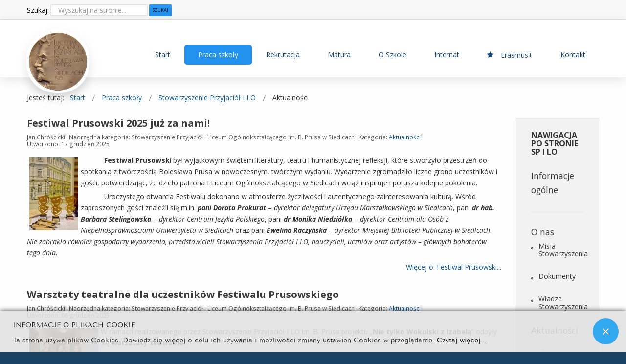

--- FILE ---
content_type: text/html; charset=utf-8
request_url: http://prus.siedlce.pl/index.php/pracaszkoly/stowarzyszenie-przyjaciol-i-lo/aktualnosci
body_size: 12361
content:
<!DOCTYPE html>
<html xmlns="http://www.w3.org/1999/xhtml" xml:lang="pl-pl" lang="pl-pl" dir="ltr">
<head>
	<meta http-equiv="content-type" content="text/html; charset=utf-8">
		
<meta http-equiv="X-UA-Compatible" content="IE=edge">
<meta name="viewport" content="width=device-width, initial-scale=1.0">
<base href="http://prus.siedlce.pl/index.php/pracaszkoly/stowarzyszenie-przyjaciol-i-lo/aktualnosci">
	<meta name="generator" content="Joomla! - Open Source Content Management">
	<title>Aktualności</title>
	<link href="/index.php/pracaszkoly/stowarzyszenie-przyjaciol-i-lo/aktualnosci?format=feed&amp;type=rss" rel="alternate" type="application/rss+xml" title="RSS 2.0">
	<link href="/index.php/pracaszkoly/stowarzyszenie-przyjaciol-i-lo/aktualnosci?format=feed&amp;type=atom" rel="alternate" type="application/atom+xml" title="Atom 1.0">
	<link href="http://prus.siedlce.pl/index.php/component/search/?Itemid=1183&amp;format=opensearch" rel="search" title="Szukaj w Prusie" type="application/opensearchdescription+xml">
	<link href="/plugins/system/rokbox/assets/styles/rokbox.css" rel="stylesheet" type="text/css">
	<link href="/templates/niebieski-zmodyfikowany/css/bootstrap.19.css" rel="stylesheet" type="text/css">
	<link href="/templates/niebieski-zmodyfikowany/css/bootstrap_responsive.19.css" rel="stylesheet" type="text/css">
	<link href="/templates/niebieski-zmodyfikowany/css/template.19.css" rel="stylesheet" type="text/css">
	<link href="/templates/niebieski-zmodyfikowany/css/template_responsive.19.css" rel="stylesheet" type="text/css">
	<link href="//fonts.googleapis.com/css?family=Open+Sans:400,300,300italic,400italic,600,600italic,700,700italic,800,800italic&amp;subset=latin,latin-ext" rel="stylesheet" type="text/css">
	<link href="/media/mod_infociacho/css/style4.css" rel="stylesheet" type="text/css">
	<link href="//maxcdn.bootstrapcdn.com/font-awesome/4.3.0/css/font-awesome.min.css" rel="stylesheet" type="text/css">
	<link href="/modules/mod_djmegamenu/assets/css/animations.css" rel="stylesheet" type="text/css">
	<link href="/modules/mod_djmegamenu/assets/css/offcanvas.css" rel="stylesheet" type="text/css">
	<link href="/modules/mod_djmegamenu/mobilethemes/dark/djmobilemenu.css" rel="stylesheet" type="text/css">
	<link href="/templates/niebieski-zmodyfikowany/css/djmegamenu.19.css" rel="stylesheet" type="text/css">
	<link href="/templates/niebieski-zmodyfikowany/css/custom.19.css" rel="stylesheet" type="text/css">
	<style type="text/css">
/* Multithumb 3.7.2 */
.multithumb {
  margin: 15px; 
  margin-right: 15px;
  float: center;
  opacity: 1;
  transition: .3s;
}

.multithumb:hover {
  opacity: 0.7;
}

.multithumb_blog {    margin: 5px;    float: left; }
 .mtGallery {     margin: 5px;     align: center;     float: none;  }
 .mtCapStyle figcaption {     caption-side: bottom;    font-weight: bold;    color: black;      background-color: #ddd;    text-align:center; }		.dj-hideitem, li.item-1161, li.item-1160 { display: none !important; }

		#dj-megamenu87mobile { display: none; }
		@media (max-width: 979px) {
			#dj-megamenu87, #dj-megamenu87sticky, #dj-megamenu87placeholder { display: none; }
			#dj-megamenu87mobile { display: block; }
		}
	div.mod_search164 input[type="search"]{ width:auto; }
	</style>
	<script type="application/json" class="joomla-script-options new">{"csrf.token":"86d195fec8290f21063908e48019c189","system.paths":{"root":"","base":""}}</script>
	<script src="/media/jui/js/jquery.min.js?9356a1ece84ce968af615c56cf1c2bad" type="text/javascript"></script>
	<script src="/media/jui/js/jquery-noconflict.js?9356a1ece84ce968af615c56cf1c2bad" type="text/javascript"></script>
	<script src="/media/jui/js/jquery-migrate.min.js?9356a1ece84ce968af615c56cf1c2bad" type="text/javascript"></script>
	<script src="/media/system/js/caption.js?9356a1ece84ce968af615c56cf1c2bad" type="text/javascript"></script>
	<script src="/media/system/js/mootools-core.js?9356a1ece84ce968af615c56cf1c2bad" type="text/javascript"></script>
	<script src="/media/system/js/core.js?9356a1ece84ce968af615c56cf1c2bad" type="text/javascript"></script>
	<script src="/media/system/js/mootools-more.js?9356a1ece84ce968af615c56cf1c2bad" type="text/javascript"></script>
	<script src="/plugins/system/rokbox/assets/js/rokbox.js" type="text/javascript"></script>
	<script src="/media/jui/js/bootstrap.min.js?9356a1ece84ce968af615c56cf1c2bad" type="text/javascript"></script>
	<script src="/media/jui/js/jquery.ui.core.min.js?9356a1ece84ce968af615c56cf1c2bad" type="text/javascript"></script>
	<script src="/media/jui/js/jquery.ui.sortable.min.js?9356a1ece84ce968af615c56cf1c2bad" type="text/javascript"></script>
	<script src="/plugins/system/ef4_jmframework/includes/assets/template/js/layout.js" type="text/javascript"></script>
	<script src="/templates/niebieski-zmodyfikowany/js/stickybar.js" type="text/javascript"></script>
	<script src="/templates/niebieski-zmodyfikowany/js/jquery.countTo.js" type="text/javascript"></script>
	<script src="/templates/niebieski-zmodyfikowany/js/scripts.js" type="text/javascript"></script>
	<script src="/modules/mod_djmegamenu/assets/js/jquery.djmegamenu.js" type="text/javascript" defer></script>
	<script src="/modules/mod_djmegamenu/assets/js/jquery.djmobilemenu.js" type="text/javascript" defer></script>
	<script src="/media/system/js/html5fallback.js?9356a1ece84ce968af615c56cf1c2bad" type="text/javascript"></script>
	<script type="text/javascript">
jQuery(window).on('load',  function() {
				new JCaption('img.caption');
			});if (typeof RokBoxSettings == 'undefined') RokBoxSettings = {pc: '100'};jQuery(function($){ $(".hasTooltip").tooltip({"html": true,"container": "body"}); });
              function info_cookie(){
                 var exdays = 30;
                 var exdate=new Date();
                 exdate.setDate(exdate.getDate() + exdays);
                 document.cookie = 'info_cookie=1;expires='+exdate.toUTCString();
                 document.getElementById('panel_cookie_dol_prawa').style.display='none';             
              }
              window.addEvent('load', function(){
                var cookies = document.cookie.split(';');
                if(!cookies.length)
                  document.getElementById('panel_cookie_dol_prawa').style.display='none'; 
               });
         
	(function(){
		var cb = function() {
			var add = function(css) {
				var l = document.createElement('link'); l.rel = 'stylesheet';
				l.href = css;
				var h = document.getElementsByTagName('head')[0]; h.appendChild(l);
			}
			add('/media/djextensions/css/animate.min.css');
			add('/media/djextensions/css/animate.ext.css');
		};
		var raf = requestAnimationFrame || mozRequestAnimationFrame || webkitRequestAnimationFrame || msRequestAnimationFrame;
		if (raf) raf(cb);
		else window.addEventListener('load', cb);
	})();
	</script>

<link href="http://prus.siedlce.pl/images/logo/logo_prus.png" rel="Shortcut Icon">
</head>
<body class="  sticky-bar topbar1 topbar2  ">
  <div id="jm-allpage">
  	  		  		  			  		  			<header id="jm-bar" class="" role="banner">
		<div id="jm-top-bar">
		<div id="jm-top-bar-in" class="container-fluid">
						<div id="jm-top-bar1" class="pull-left ">
				    <div class="jm-module-raw  skip-ms">
        <ul class="nav menu">
<li class="item-722"><a href="#jm-top-menu">Przejdź do menu</a></li>
<li class="item-723"><a href="#jm-main">Przejdź do artykułu</a></li>
<li class="item-725"><a href="#jm-footer-mod">Przejdź do kontaktu</a></li>
<li class="item-724"><a href="#jm-sitemap">Przejdź do mapy strony</a></li>
</ul>
    </div>

			</div>
									<div id="jm-top-bar2" class="pull-right ">
								    <div class="jm-module-raw  hidden-phone hidden-tablet">
        <div class="search hidden-phone hidden-tablet mod_search164">
	<form action="/index.php/pracaszkoly/stowarzyszenie-przyjaciol-i-lo/aktualnosci" method="post" class="form-inline">
		<label for="mod-search-searchword164" class="element-invisible">Szukaj: </label> <input name="searchword" id="mod-search-searchword164" maxlength="200" class="inputbox search-query input-medium" type="search" size="22" placeholder="Wyszukaj na stronie..."> <button class="button btn btn-primary" onclick="this.form.searchword.focus();">Szukaj</button>		<input type="hidden" name="task" value="search">
		<input type="hidden" name="option" value="com_search">
		<input type="hidden" name="Itemid" value="707">
	</form>
</div>
    </div>

			</div>
					</div>
	</div>
			<div id="jm-logo-nav">
		<div id="jm-logo-nav-in" class="container-fluid">
						<div id="jm-logo-sitedesc" class="pull-left">
								<div id="jm-logo">
					<a href="http://prus.siedlce.pl/">
												<img src="http://prus.siedlce.pl/images/logo/logo_prus.png" alt="I Liceum Ogólnokształcące im. Bolesława Prusa w Siedlcach">
											</a>
				</div>
											</div>
									<nav id="jm-top-menu" class="pull-right " role="navigation">
				    <div class="jm-module-raw ">
        <ul id="dj-megamenu87" class="dj-megamenu dj-megamenu-override " data-options='{"wrap":null,"animIn":"fadeInUp","animOut":"zoomOut","animSpeed":"normal","delay":500,"event":"mouseenter","fixed":"0","offset":"0","theme":"override","direction":"ltr"}' data-trigger="979">
<li class="dj-up itemid107 first parent">
<a class="dj-up_a  " href="/index.php"><span class="dj-drop">Start</span></a><div class="dj-subwrap open-right single_column subcols1"><div class="dj-subwrap-in" style="width:292px;">
<div class="dj-subcol" style="width:292px"><ul class="dj-submenu">
<li class="itemid1079 first"><a href="/index.php/start/aktualnosci10"><em class="fa fa-book"></em><span class="image-title">Aktualności</span></a></li>
<li class="itemid1099"><a href="http://lo1siedlce.bip.e-zeto.eu/" target="_blank"><em class="fa fa-bank"></em><span class="image-title">BIP</span></a></li>
<li class="itemid773"><a href="/index.php/start/kontakty"><em class="fa fa-phone"></em><span class="image-title">Kontakty</span></a></li>
</ul></div>
<div style="clear:both;height:0"></div>
</div></div>
</li>
<li class="dj-up itemid1090 active parent">
<a class="dj-up_a active " href="/index.php/pracaszkoly"><span class="dj-drop">Praca szkoły</span></a><div class="dj-subwrap open-right multiple_cols subcols2"><div class="dj-subwrap-in" style="width:584px;">
<div class="dj-subcol" style="width:292px"><ul class="dj-submenu">
<li class="itemid1191 first"><a href="https://portal.librus.pl/szkola/synergia/loguj"><em class="fa fa-clock-o"></em><span class="image-title">E-dziennik</span></a></li>
<li class="itemid1168"><a href="/index.php/pracaszkoly/gazetka-szkolna"><em class="icon-book"></em><span class="image-title">Gazetka szkolna</span></a></li>
<li class="itemid1116"><a href="/index.php/pracaszkoly/biblioteka-szkolna"><em class="fa fa-book"></em><span class="image-title">Biblioteka szkolna</span></a></li>
</ul></div>
<div class="dj-subcol" style="width:292px"><ul class="dj-submenu">
<li class="itemid1094 first"><a href="http://planetarium.siedlce.pl/" target="_blank"><em class="fa fa-star"></em><span class="image-title">Planetarium</span></a></li>
<li class="itemid1092"><a href="/index.php/pracaszkoly/zasoby"><em class="fa fa-file-text"></em><span class="image-title">Zasoby</span></a></li>
<li class="itemid1161"><a href="/index.php/pracaszkoly/dokumenty"><em class="fa fa-download"></em><span class="image-title">Dokumenty</span></a></li>
<li class="itemid1160"><a href="/index.php/pracaszkoly/kalendarz-szkolny"><em class="fa fa-calendar"></em><span class="image-title">Kalendarz szkolny</span></a></li>
<li class="itemid1182 active"><a class="active " href="/index.php/pracaszkoly/stowarzyszenie-przyjaciol-i-lo"><em class="fa fa-graduation-cap"></em><span class="image-title">Stowarzyszenie Przyjaciół I LO</span></a></li>
</ul></div>
<div style="clear:both;height:0"></div>
</div></div>
</li>
<li class="dj-up itemid1068"><a class="dj-up_a  " href="/index.php/rekrutacja"><span>Rekrutacja</span></a></li>
<li class="dj-up itemid1070"><a class="dj-up_a  " href="/index.php/matura"><span>Matura</span></a></li>
<li class="dj-up itemid576 parent">
<a class="dj-up_a  " href="/index.php/o-szkole"><span class="dj-drop">O Szkole</span></a><div class="dj-subwrap open-right multiple_cols subcols2"><div class="dj-subwrap-in" style="width:584px;">
<div class="dj-subcol" style="width:292px"><ul class="dj-submenu"><li class="itemid577 first parent">
<a class="dj-more " href="/index.php/o-szkole/wartosci"><em class="fa fa-shield"></em><span class="image-title">Wartości</span></a><ul class="dj-subtree">
<li class="itemid578 first"><a href="/index.php/o-szkole/wartosci/sztandar-szkoly">Sztandar szkoły</a></li>
<li class="itemid1061"><a href="/index.php/o-szkole/wartosci/aleksander">Aleksander</a></li>
</ul>
</li></ul></div>
<div class="dj-subcol" style="width:292px"><ul class="dj-submenu"><li class="itemid1102 first parent">
<a class="dj-more " href="/index.php/o-szkole/organy-oraz-kadra-szkoly"><em class="fa fa-graduation-cap"></em><span class="image-title">Organy oraz kadra szkoły</span></a><ul class="dj-subtree">
<li class="itemid1104 first"><a href="/index.php/o-szkole/organy-oraz-kadra-szkoly/dyrekcja-szkoly">Dyrekcja Szkoły</a></li>
<li class="itemid1105"><a href="/index.php/o-szkole/organy-oraz-kadra-szkoly/rada-pedagogiczna">Rada pedagogiczna</a></li>
<li class="itemid1106"><a href="/index.php/o-szkole/organy-oraz-kadra-szkoly/samorzad-ucznowski">Samorząd uczniowski</a></li>
<li class="itemid1107"><a href="/index.php/o-szkole/organy-oraz-kadra-szkoly/rada-rodzicow">Rada rodziców</a></li>
<li class="itemid1115"><a href="/index.php/o-szkole/organy-oraz-kadra-szkoly/pedagog-i-psycholog">Pedagog i psycholog</a></li>
<li class="itemid1170"><a href="/index.php/o-szkole/organy-oraz-kadra-szkoly/rzecznik-praw-ucznia">Rzecznik praw ucznia</a></li>
</ul>
</li></ul></div>
<div style="clear:both;height:0"></div>
</div></div>
</li>
<li class="dj-up itemid1056 parent">
<a class="dj-up_a  " href="/index.php/internat"><span class="dj-drop">Internat</span></a><div class="dj-subwrap open-right multiple_cols subcols3"><div class="dj-subwrap-in" style="width:876px;">
<div class="dj-subcol" style="width:292px"><ul class="dj-submenu"><li class="itemid1125 first parent">
<a class="dj-more " href="/index.php/internat/o-nas"><em class="icon-info-sign"></em><span class="image-title">O nas</span></a><ul class="dj-subtree">
<li class="itemid1126 first"><a href="/index.php/internat/o-nas/historia">Historia</a></li>
<li class="itemid1127"><a href="/index.php/internat/o-nas/kadra">Kadra</a></li>
<li class="itemid1128"><a href="/index.php/internat/o-nas/kola-zainteresowan">Koła zainteresowań</a></li>
<li class="itemid1129"><a href="/index.php/internat/o-nas/regulamin">Regulamin</a></li>
<li class="itemid1130"><a href="/index.php/internat/o-nas/mki">MRI</a></li>
<li class="itemid1131"><a href="/index.php/internat/o-nas/rada-rodzicow">Rada Rodziców</a></li>
<li class="itemid1132"><a href="/index.php/internat/o-nas/kontakt">Kontakt</a></li>
</ul>
</li></ul></div>
<div class="dj-subcol" style="width:292px"><ul class="dj-submenu"><li class="itemid1133 first parent">
<a class="dj-more " href="/index.php/internat/oferta"><em class="icon-list-alt"></em><span class="image-title">Oferta</span></a><ul class="dj-subtree">
<li class="itemid1134 first"><a href="/index.php/internat/oferta/dla-kandydatow">Dla kandydatów</a></li>
<li class="itemid1135"><a href="/index.php/internat/oferta/druki-do-pobrania">Druki do pobrania</a></li>
<li class="itemid1136"><a href="/index.php/internat/oferta/oplaty">Opłaty</a></li>
</ul>
</li></ul></div>
<div class="dj-subcol" style="width:292px"><ul class="dj-submenu"><li class="itemid1137 first parent">
<a class="dj-more " href="/index.php/internat/zzycia-internatu"><em class="icon-globe"></em><span class="image-title">Z życia Internatu</span></a><ul class="dj-subtree"><li class="itemid1140 first"><a href="/index.php/internat/zzycia-internatu/wydarzenia">Wydarzenia</a></li></ul>
</li></ul></div>
<div style="clear:both;height:0"></div>
</div></div>
</li>
<li class="dj-up itemid1192"><a class="dj-up_a  " href="https://www.facebook.com/profile.php?id=61576673785292" target="_blank"><span><em class="fa fa-star"></em><span class="image-title">Erasmus+</span></span></a></li>
<li class="dj-up itemid1120"><a class="dj-up_a  " href="http://prus.siedlce.pl/index.php/start/kontakty" target="_blank"><span>Kontakt</span></a></li>
</ul>



	<div id="dj-megamenu87mobile" class="dj-megamenu-offcanvas dj-megamenu-offcanvas-dark ">
		<span class="dj-mobile-open-btn"><em class="fa fa-bars"></em></span>
		
		<aside class="dj-offcanvas dj-offcanvas-dark " data-effect="3">
			<div class="dj-offcanvas-top">
				<span class="dj-offcanvas-close-btn"><em class="fa fa-close"></em></span>
			</div>
						
						
			<div class="dj-offcanvas-content">			
				<ul class="dj-mobile-nav dj-mobile-dark ">
<li class="dj-mobileitem itemid-107 deeper parent">
<a href="/index.php">Start</a><ul class="dj-mobile-nav-child">
<li class="dj-mobileitem itemid-1079"><a href="/index.php/start/aktualnosci10"><em class="fa fa-book"></em><span class="image-title">Aktualności</span></a></li>
<li class="dj-mobileitem itemid-1099"><a href="http://lo1siedlce.bip.e-zeto.eu/" target="_blank"><em class="fa fa-bank"></em><span class="image-title">BIP</span></a></li>
<li class="dj-mobileitem itemid-773"><a href="/index.php/start/kontakty"><em class="fa fa-phone"></em><span class="image-title">Kontakty</span></a></li>
</ul>
</li>
<li class="dj-mobileitem itemid-1090 active deeper parent">
<a href="/index.php/pracaszkoly">Praca szkoły</a><ul class="dj-mobile-nav-child">
<li class="dj-mobileitem itemid-1191"><a href="https://portal.librus.pl/szkola/synergia/loguj"><em class="fa fa-clock-o"></em><span class="image-title">E-dziennik</span></a></li>
<li class="dj-mobileitem itemid-1168"><a href="/index.php/pracaszkoly/gazetka-szkolna"><em class="icon-book"></em><span class="image-title">Gazetka szkolna</span></a></li>
<li class="dj-mobileitem itemid-1116"><a href="/index.php/pracaszkoly/biblioteka-szkolna"><em class="fa fa-book"></em><span class="image-title">Biblioteka szkolna</span></a></li>
<li class="dj-mobileitem itemid-1094"><a href="http://planetarium.siedlce.pl/" target="_blank"><em class="fa fa-star"></em><span class="image-title">Planetarium</span></a></li>
<li class="dj-mobileitem itemid-1092"><a href="/index.php/pracaszkoly/zasoby"><em class="fa fa-file-text"></em><span class="image-title">Zasoby</span></a></li>
<li class="dj-mobileitem itemid-1161 dj-hideitem"><a href="/index.php/pracaszkoly/dokumenty"><em class="fa fa-download"></em><span class="image-title">Dokumenty</span></a></li>
<li class="dj-mobileitem itemid-1160 dj-hideitem"><a href="/index.php/pracaszkoly/kalendarz-szkolny"><em class="fa fa-calendar"></em><span class="image-title">Kalendarz szkolny</span></a></li>
<li class="dj-mobileitem itemid-1182 active"><a href="/index.php/pracaszkoly/stowarzyszenie-przyjaciol-i-lo"><em class="fa fa-graduation-cap"></em><span class="image-title">Stowarzyszenie Przyjaciół I LO</span></a></li>
</ul>
</li>
<li class="dj-mobileitem itemid-1068"><a href="/index.php/rekrutacja">Rekrutacja</a></li>
<li class="dj-mobileitem itemid-1070"><a href="/index.php/matura">Matura</a></li>
<li class="dj-mobileitem itemid-576 deeper parent">
<a href="/index.php/o-szkole">O Szkole</a><ul class="dj-mobile-nav-child">
<li class="dj-mobileitem itemid-577 deeper parent">
<a href="/index.php/o-szkole/wartosci"><em class="fa fa-shield"></em><span class="image-title">Wartości</span></a><ul class="dj-mobile-nav-child">
<li class="dj-mobileitem itemid-578"><a href="/index.php/o-szkole/wartosci/sztandar-szkoly">Sztandar szkoły</a></li>
<li class="dj-mobileitem itemid-1061"><a href="/index.php/o-szkole/wartosci/aleksander">Aleksander</a></li>
</ul>
</li>
<li class="dj-mobileitem itemid-1102 deeper parent">
<a href="/index.php/o-szkole/organy-oraz-kadra-szkoly"><em class="fa fa-graduation-cap"></em><span class="image-title">Organy oraz kadra szkoły</span></a><ul class="dj-mobile-nav-child">
<li class="dj-mobileitem itemid-1104"><a href="/index.php/o-szkole/organy-oraz-kadra-szkoly/dyrekcja-szkoly">Dyrekcja Szkoły</a></li>
<li class="dj-mobileitem itemid-1105"><a href="/index.php/o-szkole/organy-oraz-kadra-szkoly/rada-pedagogiczna">Rada pedagogiczna</a></li>
<li class="dj-mobileitem itemid-1106"><a href="/index.php/o-szkole/organy-oraz-kadra-szkoly/samorzad-ucznowski">Samorząd uczniowski</a></li>
<li class="dj-mobileitem itemid-1107"><a href="/index.php/o-szkole/organy-oraz-kadra-szkoly/rada-rodzicow">Rada rodziców</a></li>
<li class="dj-mobileitem itemid-1115"><a href="/index.php/o-szkole/organy-oraz-kadra-szkoly/pedagog-i-psycholog">Pedagog i psycholog</a></li>
<li class="dj-mobileitem itemid-1170"><a href="/index.php/o-szkole/organy-oraz-kadra-szkoly/rzecznik-praw-ucznia">Rzecznik praw ucznia</a></li>
</ul>
</li>
</ul>
</li>
<li class="dj-mobileitem itemid-1056 deeper parent">
<a href="/index.php/internat">Internat</a><ul class="dj-mobile-nav-child">
<li class="dj-mobileitem itemid-1125 deeper parent">
<a href="/index.php/internat/o-nas"><em class="icon-info-sign"></em><span class="image-title">O nas</span></a><ul class="dj-mobile-nav-child">
<li class="dj-mobileitem itemid-1126"><a href="/index.php/internat/o-nas/historia">Historia</a></li>
<li class="dj-mobileitem itemid-1127"><a href="/index.php/internat/o-nas/kadra">Kadra</a></li>
<li class="dj-mobileitem itemid-1128"><a href="/index.php/internat/o-nas/kola-zainteresowan">Koła zainteresowań</a></li>
<li class="dj-mobileitem itemid-1129"><a href="/index.php/internat/o-nas/regulamin">Regulamin</a></li>
<li class="dj-mobileitem itemid-1130"><a href="/index.php/internat/o-nas/mki">MRI</a></li>
<li class="dj-mobileitem itemid-1131"><a href="/index.php/internat/o-nas/rada-rodzicow">Rada Rodziców</a></li>
<li class="dj-mobileitem itemid-1132"><a href="/index.php/internat/o-nas/kontakt">Kontakt</a></li>
</ul>
</li>
<li class="dj-mobileitem itemid-1133 deeper parent">
<a href="/index.php/internat/oferta"><em class="icon-list-alt"></em><span class="image-title">Oferta</span></a><ul class="dj-mobile-nav-child">
<li class="dj-mobileitem itemid-1134"><a href="/index.php/internat/oferta/dla-kandydatow">Dla kandydatów</a></li>
<li class="dj-mobileitem itemid-1135"><a href="/index.php/internat/oferta/druki-do-pobrania">Druki do pobrania</a></li>
<li class="dj-mobileitem itemid-1136"><a href="/index.php/internat/oferta/oplaty">Opłaty</a></li>
</ul>
</li>
<li class="dj-mobileitem itemid-1137 deeper parent">
<a href="/index.php/internat/zzycia-internatu"><em class="icon-globe"></em><span class="image-title">Z życia Internatu</span></a><ul class="dj-mobile-nav-child"><li class="dj-mobileitem itemid-1140"><a href="/index.php/internat/zzycia-internatu/wydarzenia">Wydarzenia</a></li></ul>
</li>
</ul>
</li>
<li class="dj-mobileitem itemid-1192"><a href="https://www.facebook.com/profile.php?id=61576673785292" target="_blank"><em class="fa fa-star"></em><span class="image-title">Erasmus+</span></a></li>
<li class="dj-mobileitem itemid-1120"><a href="http://prus.siedlce.pl/index.php/start/kontakty" target="_blank">Kontakt</a></li>
</ul>
			</div>
			
					</aside>
	</div>

    </div>

			</nav>
					</div>
	</div>
	</header>
  		  			  		  			  		  			  		  			  		  			  		  			<div id="jm-main">
	<div class="container-fluid">
				<div class="row-fluid">
			<div id="jm-breadcrumbs" class="span12 ">
					<div class="jm-module ">
		<div class="jm-module-in">
					    <div class="jm-module-content clearfix notitle">
		    	
<ul itemscope itemtype="https://schema.org/BreadcrumbList" class="breadcrumb">
			<li>
			Jesteś tutaj:  
		</li>
	
				<li itemprop="itemListElement" itemscope itemtype="https://schema.org/ListItem">
									<a itemprop="item" href="/index.php" class="pathway"><span itemprop="name">Start</span></a>
				
									<span class="divider">
						<img src="/templates/niebieski-zmodyfikowany/images/system/arrow.png" alt="">					</span>
								<meta itemprop="position" content="1">
			</li>
					<li itemprop="itemListElement" itemscope itemtype="https://schema.org/ListItem">
									<a itemprop="item" href="/index.php/pracaszkoly" class="pathway"><span itemprop="name">Praca szkoły</span></a>
				
									<span class="divider">
						<img src="/templates/niebieski-zmodyfikowany/images/system/arrow.png" alt="">					</span>
								<meta itemprop="position" content="2">
			</li>
					<li itemprop="itemListElement" itemscope itemtype="https://schema.org/ListItem">
									<a itemprop="item" href="/index.php/pracaszkoly/stowarzyszenie-przyjaciol-i-lo" class="pathway"><span itemprop="name">Stowarzyszenie Przyjaciół I LO</span></a>
				
									<span class="divider">
						<img src="/templates/niebieski-zmodyfikowany/images/system/arrow.png" alt="">					</span>
								<meta itemprop="position" content="3">
			</li>
					<li itemprop="itemListElement" itemscope itemtype="https://schema.org/ListItem" class="active">
				<span itemprop="name">
					Aktualności				</span>
				<meta itemprop="position" content="4">
			</li>
		</ul>
	      
		    </div>
		</div>
	</div>
	
			</div>
		</div>
				<div class="row-fluid">
			<div id="jm-content" class="span10" data-xtablet="span12" data-tablet="span12" data-mobile="span12">
												<main id="jm-maincontent" role="main">
					<div class="blog" itemscope itemtype="http://schema.org/Blog">
	
	
	
	
	
		
	
																	<div class="items-row cols-1 row-0 row-fluid clearfix">
						<div class="span12">
				<div class="item column-1" itemprop="blogPost" itemscope itemtype="http://schema.org/BlogPosting">
					

	<div class="page-header">
					<h2 itemprop="name">
									<a href="/index.php/pracaszkoly/stowarzyszenie-przyjaciol-i-lo/aktualnosci/2250-festiwal-prusowski-2025-juz-za-nami" itemprop="url">
						Festiwal Prusowski 2025 już za nami!					</a>
							</h2>
				
		
				
			</div>



  		<dl class="article-info muted">

		
			<dt class="article-info-term">
									Szczegóły							</dt>

							<dd class="createdby" itemprop="author" itemscope itemtype="https://schema.org/Person">
					<span itemprop="name">Jan Chróścicki</span>	</dd>
			
										<dd class="parent-category-name">
													Nadrzędna kategoria: <span itemprop="genre">Stowarzyszenie Przyjaciół I Liceum Ogólnokształcącego im. B. Prusa w Siedlcach</span>							</dd>			
										<dd class="category-name">
																		Kategoria: <a href="/index.php/pracaszkoly/stowarzyszenie-przyjaciol-i-lo/aktualnosci" itemprop="genre">Aktualności</a>							</dd>			
			
			
		
												<dd class="create">
					<span class="icon-calendar" aria-hidden="true"></span>
					<time datetime="2025-12-17T13:59:29+00:00" itemprop="dateCreated">
						Utworzono: 17 grudzień 2025					</time>
			</dd>			
			
						</dl>
	



<p><a href="/index.php/pracaszkoly/stowarzyszenie-przyjaciol-i-lo/aktualnosci/2250-festiwal-prusowski-2025-juz-za-nami" title="Więcej o: Festiwal Prusowski..."><img src="http://prus.siedlce.pl/images/multithumb_thumbs/b_200_150_16777215_00_images_STOWARZYSZENIE_PRZYJACIOL_ILO_Festiwal-Prusowski_2025-013.jpg" width="100" height="150" alt="Więcej o: Festiwal Prusowski..." class="multithumb_blog"></a></p>
<p>            <strong>Festiwal Prusowsk</strong>i był wyjątkowym świętem literatury, teatru i humanistycznej refleksji, które stworzyło przestrzeń do spotkania z twórczością Bolesława Prusa w nowoczesnym, twórczym wydaniu. Wydarzenie zgromadziło liczne grono uczestników i gości, potwierdzając, że dzieło patrona I Liceum Ogólnokształcącego w Siedlcach wciąż inspiruje i porusza kolejne pokolenia.</p>
<p>            Uroczystego otwarcia Festiwalu dokonano w atmosferze życzliwości i autentycznego zainteresowania kulturą. Wśród zaproszonych gości znaleźli się m.in. <em><strong>pani Dorota Prokurat</strong></em> –<em> dyrektor delegatury Urzędu Marszałkowskiego w Siedlcach</em>, pani <em><strong>dr hab. Barbara Stelingowska</strong></em> –<em> dyrektor Centrum Języka Polskiego</em>, pani <em><strong>dr Monika Niedziółka</strong></em> – <em>dyrektor Centrum dla Osób z Niepełnosprawnościami Uniwersytetu w Siedlcach</em> oraz pani <em><strong>Ewelina Raczyńska</strong></em> – <em>dyrektor Miejskiej Biblioteki Publicznej w Siedlcach</em>. <em>Nie zabrakło również gospodarzy wydarzenia, przedstawicieli Stowarzyszenia Przyjaciół I LO, nauczycieli, uczniów oraz artystów – głównych bohaterów tego dnia.</em></p>



	
<p class="readmore">
			<a class="btn" href="/index.php/pracaszkoly/stowarzyszenie-przyjaciol-i-lo/aktualnosci/2250-festiwal-prusowski-2025-juz-za-nami" itemprop="url" aria-label="Więcej o:  Festiwal Prusowski 2025 już za nami!">
			<span class="icon-chevron-right" aria-hidden="true"></span> 
			Więcej o: 			Festiwal Prusowski...		</a>
	</p>



				</div>
				<!-- end item -->
							</div>
<!-- end span -->
							</div>
<!-- end row -->
																			<div class="items-row cols-1 row-1 row-fluid clearfix">
						<div class="span12">
				<div class="item column-1" itemprop="blogPost" itemscope itemtype="http://schema.org/BlogPosting">
					

	<div class="page-header">
					<h2 itemprop="name">
									<a href="/index.php/pracaszkoly/stowarzyszenie-przyjaciol-i-lo/aktualnosci/2243-warsztaty-teatralne-dla-uczestnikow-festiwalu-prusowskiego" itemprop="url">
						Warsztaty teatralne dla uczestników Festiwalu Prusowskiego					</a>
							</h2>
				
		
				
			</div>



  		<dl class="article-info muted">

		
			<dt class="article-info-term">
									Szczegóły							</dt>

							<dd class="createdby" itemprop="author" itemscope itemtype="https://schema.org/Person">
					<span itemprop="name">Jan Chróścicki</span>	</dd>
			
										<dd class="parent-category-name">
													Nadrzędna kategoria: <span itemprop="genre">Stowarzyszenie Przyjaciół I Liceum Ogólnokształcącego im. B. Prusa w Siedlcach</span>							</dd>			
										<dd class="category-name">
																		Kategoria: <a href="/index.php/pracaszkoly/stowarzyszenie-przyjaciol-i-lo/aktualnosci" itemprop="genre">Aktualności</a>							</dd>			
			
			
		
												<dd class="create">
					<span class="icon-calendar" aria-hidden="true"></span>
					<time datetime="2025-12-06T17:42:02+00:00" itemprop="dateCreated">
						Utworzono: 06 grudzień 2025					</time>
			</dd>			
			
						</dl>
	



<p><a href="/index.php/pracaszkoly/stowarzyszenie-przyjaciol-i-lo/aktualnosci/2243-warsztaty-teatralne-dla-uczestnikow-festiwalu-prusowskiego" title="Więcej o: Warsztaty..."><img src="http://prus.siedlce.pl/images/multithumb_thumbs/b_200_150_16777215_00_images_STOWARZYSZENIE_PRZYJACIOL_ILO_warsztaty09.jpg" width="141" height="150" alt="Więcej o: Warsztaty..." class="multithumb_blog"></a></p>
<p>W ramach realizowanego przez Stowarzyszenie Przyjaciół I LO im. B. Prusa projektu „<strong>Nie tylko Wokulski z Izabelą</strong>” odbyły się <strong>warsztaty teatralne</strong>.</p>
<p>              Uczestnicy warsztatów mieli okazję doskonalić swój aktorski warsztat w kilku twórczych grupach. Zajęcia przebiegały w wyjątkowo miłej i sprzyjającej pracy atmosferze, pełnej zaangażowania i otwartości na nowe pomysły. Uczestnicy wykazali się dużą kreatywnością, chętnie eksperymentując z ruchem, głosem oraz improwizacją.</p>
<p>             Spotkanie odbyło się w estetycznych wnętrzach <strong>hotelu „Gold”</strong>, które dodatkowo inspirowały do działania i pomagały w budowaniu scenicznych emocji. Warsztaty okazały się wartościowym doświadczeniem, integrującym grupę i rozwijającym umiejętności teatralne. Efekty zobaczymy już 9 grudnia podczas Festiwalu Prusowskiego. <br><em><strong>Przedsięwzięcie dofinansowane jest ze środków Samorządu Województwa Mazowieckiego</strong></em>.</p>



	
<p class="readmore">
			<a class="btn" href="/index.php/pracaszkoly/stowarzyszenie-przyjaciol-i-lo/aktualnosci/2243-warsztaty-teatralne-dla-uczestnikow-festiwalu-prusowskiego" itemprop="url" aria-label="Więcej o:  Warsztaty teatralne dla uczestników Festiwalu Prusowskiego">
			<span class="icon-chevron-right" aria-hidden="true"></span> 
			Więcej o: 			Warsztaty...		</a>
	</p>



				</div>
				<!-- end item -->
							</div>
<!-- end span -->
							</div>
<!-- end row -->
																			<div class="items-row cols-1 row-2 row-fluid clearfix">
						<div class="span12">
				<div class="item column-1" itemprop="blogPost" itemscope itemtype="http://schema.org/BlogPosting">
					

	<div class="page-header">
					<h2 itemprop="name">
									<a href="/index.php/pracaszkoly/stowarzyszenie-przyjaciol-i-lo/aktualnosci/2239-zmarla-prof-barbara-klimowicz-26-11-2025" itemprop="url">
						Zmarła prof.Barbara Klimowicz-26.11.2025					</a>
							</h2>
				
		
				
			</div>



  		<dl class="article-info muted">

		
			<dt class="article-info-term">
									Szczegóły							</dt>

							<dd class="createdby" itemprop="author" itemscope itemtype="https://schema.org/Person">
					<span itemprop="name">Jan Chróścicki</span>	</dd>
			
										<dd class="parent-category-name">
													Nadrzędna kategoria: <span itemprop="genre">Stowarzyszenie Przyjaciół I Liceum Ogólnokształcącego im. B. Prusa w Siedlcach</span>							</dd>			
										<dd class="category-name">
																		Kategoria: <a href="/index.php/pracaszkoly/stowarzyszenie-przyjaciol-i-lo/aktualnosci" itemprop="genre">Aktualności</a>							</dd>			
			
			
		
												<dd class="create">
					<span class="icon-calendar" aria-hidden="true"></span>
					<time datetime="2025-11-29T16:53:15+00:00" itemprop="dateCreated">
						Utworzono: 29 listopad 2025					</time>
			</dd>			
			
						</dl>
	



<p><a href="/index.php/pracaszkoly/stowarzyszenie-przyjaciol-i-lo/aktualnosci/2239-zmarla-prof-barbara-klimowicz-26-11-2025" title="Więcej o: Zmarła..."><img src="http://prus.siedlce.pl/images/multithumb_thumbs/b_200_150_16777215_00_images_AKTUALNOSCI_jchroscicki_2024_25_zm_Z_B_Klimowicz2025-11-26.jpg" width="97" height="150" alt="Więcej o: Zmarła..." class="multithumb_blog"></a></p>
<p>Z głębokim żalem zawiadamiamy, że dnia 26.11.2025r. zmarła <strong>mgr Zuzanna Barbara Klimowicz</strong> (żyła 93 lata),<br>długoletnia nauczycielka biologii w I Liceum Ogólnokształcącym im. B.Prusa w Siedlcach.<br>Wychowała wiele pokoleń uczniów, którzy bardzo Ją szanowali i zawdzięczali szlify naukowe do przyszłych studiów.</p>



	
<p class="readmore">
			<a class="btn" href="/index.php/pracaszkoly/stowarzyszenie-przyjaciol-i-lo/aktualnosci/2239-zmarla-prof-barbara-klimowicz-26-11-2025" itemprop="url" aria-label="Więcej o:  Zmarła prof.Barbara Klimowicz-26.11.2025">
			<span class="icon-chevron-right" aria-hidden="true"></span> 
			Więcej o: 			Zmarła...		</a>
	</p>



				</div>
				<!-- end item -->
							</div>
<!-- end span -->
							</div>
<!-- end row -->
																			<div class="items-row cols-1 row-3 row-fluid clearfix">
						<div class="span12">
				<div class="item column-1" itemprop="blogPost" itemscope itemtype="http://schema.org/BlogPosting">
					

	<div class="page-header">
					<h2 itemprop="name">
									<a href="/index.php/pracaszkoly/stowarzyszenie-przyjaciol-i-lo/aktualnosci/2211-zmarl-ks-pral-jozef-miszczuk-wychowywal-cale-pokolenia-mlodziezy-i-lo-im-b-prusa" itemprop="url">
						Zmarł ks.prał.Józef Miszczuk - wychowywał całe pokolenia młodzieży I LO im.B.Prusa					</a>
							</h2>
				
		
				
			</div>



  		<dl class="article-info muted">

		
			<dt class="article-info-term">
									Szczegóły							</dt>

							<dd class="createdby" itemprop="author" itemscope itemtype="https://schema.org/Person">
					<span itemprop="name">Jan Chróścicki</span>	</dd>
			
										<dd class="parent-category-name">
													Nadrzędna kategoria: <span itemprop="genre">Stowarzyszenie Przyjaciół I Liceum Ogólnokształcącego im. B. Prusa w Siedlcach</span>							</dd>			
										<dd class="category-name">
																		Kategoria: <a href="/index.php/pracaszkoly/stowarzyszenie-przyjaciol-i-lo/aktualnosci" itemprop="genre">Aktualności</a>							</dd>			
			
			
		
												<dd class="create">
					<span class="icon-calendar" aria-hidden="true"></span>
					<time datetime="2025-09-24T19:57:38+00:00" itemprop="dateCreated">
						Utworzono: 24 wrzesień 2025					</time>
			</dd>			
			
						</dl>
	



<p><a href="/index.php/pracaszkoly/stowarzyszenie-przyjaciol-i-lo/aktualnosci/2211-zmarl-ks-pral-jozef-miszczuk-wychowywal-cale-pokolenia-mlodziezy-i-lo-im-b-prusa" title="Więcej o: Zmarł..."><img src="http://prus.siedlce.pl/images/multithumb_thumbs/b_200_150_16777215_00_images_AKTUALNOSCI_jchroscicki_2024_25_SP_ks_Jozef_Miszczuk2025-09-24zm.jpg" width="182" height="150" alt="Więcej o: Zmarł..." class="multithumb_blog"></a></p>
<p>Z głębokim żalem i chrześcijańską nadzieją zawiadamiamy, że w środę, 24 września zmarł <strong>ks.prał.Józef Miszczuk</strong>, emerytowany kapłan diecezji siedleckiej. <br>Miał 87 lat. W Chrystusowym kapłaństwie przeżył 63 lat. Był księdzem bardzo oddanym Bogu, Ojczyźnie, młodzieży.<br><strong>Uczył w wychowywał wiele pokoleń młodzieży I LO im.B.Prusa.</strong><br>Modlitwa różańcowa rozpocznie się w piątek, <strong>26 września 2025r.</strong> w kaplicy przy Szpitalu Wojewódzkim, ul. Poniatowskiego 26, o godz. 12:00. <br>O <strong>godz. 13:0</strong>0 będzie celebrowana <strong>Msza św. pogrzebowa w Kościele Katedralnym</strong>, pod przewodnictwem <strong>Biskupa Siedleckiego Kazimierza Gurdy</strong>. <br>Po Eucharystii <strong>ciało śp. ks. prał. Józefa Miszczuka</strong> zostanie złożone na <strong>cmentarzu Janowskim</strong>.<br><em><strong>Requiescat in pace.</strong></em></p>



				</div>
				<!-- end item -->
							</div>
<!-- end span -->
							</div>
<!-- end row -->
																			<div class="items-row cols-1 row-4 row-fluid clearfix">
						<div class="span12">
				<div class="item column-1" itemprop="blogPost" itemscope itemtype="http://schema.org/BlogPosting">
					

	<div class="page-header">
					<h2 itemprop="name">
									<a href="/index.php/pracaszkoly/stowarzyszenie-przyjaciol-i-lo/aktualnosci/2177-sprawozdania-z-dzialalnosci-stowarzyszenie-przyjaciol-i-liceum-ogolnoksztalcacego-im-b-prusa-w-siedlcach" itemprop="url">
						Sprawozdania  z działalności Stowarzyszenie Przyjaciół I Liceum Ogólnokształcącego im. B. Prusa w Siedlcach					</a>
							</h2>
				
		
				
			</div>



  		<dl class="article-info muted">

		
			<dt class="article-info-term">
									Szczegóły							</dt>

							<dd class="createdby" itemprop="author" itemscope itemtype="https://schema.org/Person">
					<span itemprop="name">Jan Chróścicki</span>	</dd>
			
										<dd class="parent-category-name">
													Nadrzędna kategoria: <span itemprop="genre">Stowarzyszenie Przyjaciół I Liceum Ogólnokształcącego im. B. Prusa w Siedlcach</span>							</dd>			
										<dd class="category-name">
																		Kategoria: <a href="/index.php/pracaszkoly/stowarzyszenie-przyjaciol-i-lo/aktualnosci" itemprop="genre">Aktualności</a>							</dd>			
			
			
		
												<dd class="create">
					<span class="icon-calendar" aria-hidden="true"></span>
					<time datetime="2025-06-05T17:07:31+00:00" itemprop="dateCreated">
						Utworzono: 05 czerwiec 2025					</time>
			</dd>			
			
						</dl>
	



<p><a href="https://drive.google.com/file/d/1warpzUKstaIv9nRDzpqoW3gmVUmOiesZ/view?usp=sharing" target="_blank" rel="noopener noreferrer">Sprawozdanie z działalności Stowarzyszenia Przyjaciół I Liceum Ogólnokształcącego im. B. Prusa w Siedlcach za rok 2024</a></p>
<p><a href="https://drive.google.com/file/d/1SvfiDf6k4-qS7FoUMUpvL69iOCZXayAm/view?usp=sharing" target="_blank" rel="noopener noreferrer">Sprawozdanie z działalności Stowarzyszenia Przyjaciół I Liceum Ogólnokształcącego im. B. Prusa w Siedlcach za rok 2023</a></p>



				</div>
				<!-- end item -->
							</div>
<!-- end span -->
							</div>
<!-- end row -->
																			<div class="items-row cols-1 row-5 row-fluid clearfix">
						<div class="span12">
				<div class="item column-1" itemprop="blogPost" itemscope itemtype="http://schema.org/BlogPosting">
					

	<div class="page-header">
					<h2 itemprop="name">
									<a href="/index.php/pracaszkoly/stowarzyszenie-przyjaciol-i-lo/aktualnosci/1870-portret-boleslawa-prusa-patrona-szkoly" itemprop="url">
						Portret  Bolesława Prusa - patrona szkoły					</a>
							</h2>
				
		
				
			</div>



  		<dl class="article-info muted">

		
			<dt class="article-info-term">
									Szczegóły							</dt>

							<dd class="createdby" itemprop="author" itemscope itemtype="https://schema.org/Person">
					<span itemprop="name">Jan Chróścicki</span>	</dd>
			
										<dd class="parent-category-name">
													Nadrzędna kategoria: <span itemprop="genre">Stowarzyszenie Przyjaciół I Liceum Ogólnokształcącego im. B. Prusa w Siedlcach</span>							</dd>			
										<dd class="category-name">
																		Kategoria: <a href="/index.php/pracaszkoly/stowarzyszenie-przyjaciol-i-lo/aktualnosci" itemprop="genre">Aktualności</a>							</dd>			
			
			
		
												<dd class="create">
					<span class="icon-calendar" aria-hidden="true"></span>
					<time datetime="2023-11-17T14:32:43+00:00" itemprop="dateCreated">
						Utworzono: 17 listopad 2023					</time>
			</dd>			
			
						</dl>
	



<p><a href="/index.php/pracaszkoly/stowarzyszenie-przyjaciol-i-lo/aktualnosci/1870-portret-boleslawa-prusa-patrona-szkoly" title="Więcej o: Portret  Bolesława..."><img src="http://prus.siedlce.pl/images/multithumb_thumbs/b_200_150_16777215_00_images_2023_24_Portret_Prusa_ILO_w_Siedlcach.jpg" width="124" height="150" alt="Więcej o: Portret  Bolesława..." class="multithumb_blog"></a></p>
<div style="box-sizing: border-box; overflow-wrap: break-word; left: auto !important; z-index: auto !important; position: static !important; color: #2c2f45; font-family: Inter, -apple-system, BlinkMacSystemFont, 'Segoe UI', Helvetica, Arial, sans-serif, 'Segoe UI Emoji', 'Segoe UI Symbol', 'Apple Color Emoji'; font-size: 11px; font-style: normal; font-variant-ligatures: normal; font-variant-caps: normal; font-weight: 400; letter-spacing: normal; orphans: 2; text-align: start; text-indent: 0px; text-transform: none; widows: 2; word-spacing: 0px; -webkit-text-stroke-width: 0px; white-space: normal; background-color: #ffffff; text-decoration-thickness: initial; text-decoration-style: initial; text-decoration-color: initial; border: 0px solid var(--newhope-colors-white);"><i style="box-sizing: border-box; overflow-wrap: break-word; left: auto !important; z-index: auto !important; position: static !important; border: 0px solid var(--newhope-colors-white);"><b style="box-sizing: border-box; overflow-wrap: break-word; font-weight: var(--newhope-fontWeights-semibold); left: auto !important; z-index: auto !important; position: static !important; border: 0px solid var(--newhope-colors-white);">W hallu I Liceum Ogólnokształcącego im. Bolesława Prusa w Siedlcach znajduje się </b><strong>portret  Bolesława Prusa</strong><b style="box-sizing: border-box; overflow-wrap: break-word; font-weight: var(--newhope-fontWeights-semibold); left: auto !important; z-index: auto !important; position: static !important; border: 0px solid var(--newhope-colors-white);"> -</b><strong> patrona szkoły</strong><b style="box-sizing: border-box; overflow-wrap: break-word; font-weight: var(--newhope-fontWeights-semibold); left: auto !important; z-index: auto !important; position: static !important; border: 0px solid var(--newhope-colors-white);">.</b></i></div>
<div style="box-sizing: border-box; overflow-wrap: break-word; left: auto !important; z-index: auto !important; position: static !important; color: #2c2f45; font-family: Inter, -apple-system, BlinkMacSystemFont, 'Segoe UI', Helvetica, Arial, sans-serif, 'Segoe UI Emoji', 'Segoe UI Symbol', 'Apple Color Emoji'; font-size: 11px; font-style: normal; font-variant-ligatures: normal; font-variant-caps: normal; font-weight: 400; letter-spacing: normal; orphans: 2; text-align: start; text-indent: 0px; text-transform: none; widows: 2; word-spacing: 0px; -webkit-text-stroke-width: 0px; white-space: normal; background-color: #ffffff; text-decoration-thickness: initial; text-decoration-style: initial; text-decoration-color: initial; border: 0px solid var(--newhope-colors-white);"><i style="box-sizing: border-box; overflow-wrap: break-word; left: auto !important; z-index: auto !important; position: static !important; border: 0px solid var(--newhope-colors-white);"><strong>Autorem portretu jest <span style="font-size: 10pt;">Cezary Starczewski</span>.</strong><b style="box-sizing: border-box; overflow-wrap: break-word; font-weight: var(--newhope-fontWeights-semibold); left: auto !important; z-index: auto !important; position: static !important; border: 0px solid var(--newhope-colors-white);"> </b></i></div>
<div style="box-sizing: border-box; overflow-wrap: break-word; left: auto !important; z-index: auto !important; position: static !important; color: #2c2f45; font-family: Inter, -apple-system, BlinkMacSystemFont, 'Segoe UI', Helvetica, Arial, sans-serif, 'Segoe UI Emoji', 'Segoe UI Symbol', 'Apple Color Emoji'; font-size: 11px; font-style: normal; font-variant-ligatures: normal; font-variant-caps: normal; font-weight: 400; letter-spacing: normal; orphans: 2; text-align: start; text-indent: 0px; text-transform: none; widows: 2; word-spacing: 0px; -webkit-text-stroke-width: 0px; white-space: normal; background-color: #ffffff; text-decoration-thickness: initial; text-decoration-style: initial; text-decoration-color: initial; border: 0px solid var(--newhope-colors-white);"><i style="box-sizing: border-box; overflow-wrap: break-word; left: auto !important; z-index: auto !important; position: static !important; border: 0px solid var(--newhope-colors-white);"><b style="box-sizing: border-box; overflow-wrap: break-word; font-weight: var(--newhope-fontWeights-semibold); left: auto !important; z-index: auto !important; position: static !important; border: 0px solid var(--newhope-colors-white);">Obraz został namalowany w </b><span style="font-size: 10pt;"><strong>1984 roku</strong></span><b style="box-sizing: border-box; overflow-wrap: break-word; font-weight: var(--newhope-fontWeights-semibold); left: auto !important; z-index: auto !important; position: static !important; border: 0px solid var(--newhope-colors-white);"> i przekazany szkole przez </b><span style="font-size: 10pt;">autora</span><b style="box-sizing: border-box; overflow-wrap: break-word; font-weight: var(--newhope-fontWeights-semibold); left: auto !important; z-index: auto !important; position: static !important; border: 0px solid var(--newhope-colors-white);"> .</b></i></div>



				</div>
				<!-- end item -->
							</div>
<!-- end span -->
							</div>
<!-- end row -->
																			<div class="items-row cols-1 row-6 row-fluid clearfix">
						<div class="span12">
				<div class="item column-1" itemprop="blogPost" itemscope itemtype="http://schema.org/BlogPosting">
					

	<div class="page-header">
					<h2 itemprop="name">
									<a href="/index.php/pracaszkoly/stowarzyszenie-przyjaciol-i-lo/aktualnosci/1684-konkurs-na-logo-stowarzyszenia" itemprop="url">
						Konkurs na logo Stowarzyszenia					</a>
							</h2>
				
		
				
			</div>



  		<dl class="article-info muted">

		
			<dt class="article-info-term">
									Szczegóły							</dt>

							<dd class="createdby" itemprop="author" itemscope itemtype="https://schema.org/Person">
					<span itemprop="name">Marcin Stefanowicz</span>	</dd>
			
										<dd class="parent-category-name">
													Nadrzędna kategoria: <span itemprop="genre">Stowarzyszenie Przyjaciół I Liceum Ogólnokształcącego im. B. Prusa w Siedlcach</span>							</dd>			
										<dd class="category-name">
																		Kategoria: <a href="/index.php/pracaszkoly/stowarzyszenie-przyjaciol-i-lo/aktualnosci" itemprop="genre">Aktualności</a>							</dd>			
			
			
		
												<dd class="create">
					<span class="icon-calendar" aria-hidden="true"></span>
					<time datetime="2023-01-08T20:37:48+00:00" itemprop="dateCreated">
						Utworzono: 08 styczeń 2023					</time>
			</dd>			
			
						</dl>
	



<p>Ogłaszamy konkurs na logo Stowarzyszenie Przyjaciół I Liceum Ogólnokształcącego im. B. Prusa w Siedlcach. W konkursie mogą wziąć udział uczniowie oraz członkowie Stowarzyszenia. Prace należy nadsyłać do końca stycznia 2023 r. na adres mailowy: <span id="cloak65e3dfaf59d1e7fa8f731636879bc0ab">Ten adres pocztowy jest chroniony przed spamowaniem. Aby go zobaczyć, konieczne jest włączenie w przeglądarce obsługi JavaScript.</span><script type="text/javascript">
				document.getElementById('cloak65e3dfaf59d1e7fa8f731636879bc0ab').innerHTML = '';
				var prefix = '&#109;a' + 'i&#108;' + '&#116;o';
				var path = 'hr' + 'ef' + '=';
				var addy65e3dfaf59d1e7fa8f731636879bc0ab = 'st&#111;w&#97;rzysz&#101;n&#105;&#101;' + '&#64;';
				addy65e3dfaf59d1e7fa8f731636879bc0ab = addy65e3dfaf59d1e7fa8f731636879bc0ab + 'pr&#117;s' + '&#46;' + 's&#105;&#101;dlc&#101;' + '&#46;' + 'pl';
				var addy_text65e3dfaf59d1e7fa8f731636879bc0ab = 'st&#111;w&#97;rzysz&#101;n&#105;&#101;' + '&#64;' + 'pr&#117;s' + '&#46;' + 's&#105;&#101;dlc&#101;' + '&#46;' + 'pl';document.getElementById('cloak65e3dfaf59d1e7fa8f731636879bc0ab').innerHTML += '<a ' + path + '\'' + prefix + ':' + addy65e3dfaf59d1e7fa8f731636879bc0ab + '\'>'+addy_text65e3dfaf59d1e7fa8f731636879bc0ab+'<\/a>';
		</script>. Przewidujemy nagrodę dla autora/autorki wybranego projektu.</p>



				</div>
				<!-- end item -->
							</div>
<!-- end span -->
							</div>
<!-- end row -->
																			<div class="items-row cols-1 row-7 row-fluid clearfix">
						<div class="span12">
				<div class="item column-1" itemprop="blogPost" itemscope itemtype="http://schema.org/BlogPosting">
					

	<div class="page-header">
					<h2 itemprop="name">
									<a href="/index.php/pracaszkoly/stowarzyszenie-przyjaciol-i-lo/aktualnosci/1681-publikacja-z-okazji-100-lecia-szkoly" itemprop="url">
						Publikacja z okazji 100-lecia Szkoły					</a>
							</h2>
				
		
				
			</div>



  		<dl class="article-info muted">

		
			<dt class="article-info-term">
									Szczegóły							</dt>

							<dd class="createdby" itemprop="author" itemscope itemtype="https://schema.org/Person">
					<span itemprop="name">Marcin Stefanowicz</span>	</dd>
			
										<dd class="parent-category-name">
													Nadrzędna kategoria: <span itemprop="genre">Stowarzyszenie Przyjaciół I Liceum Ogólnokształcącego im. B. Prusa w Siedlcach</span>							</dd>			
										<dd class="category-name">
																		Kategoria: <a href="/index.php/pracaszkoly/stowarzyszenie-przyjaciol-i-lo/aktualnosci" itemprop="genre">Aktualności</a>							</dd>			
			
			
		
												<dd class="create">
					<span class="icon-calendar" aria-hidden="true"></span>
					<time datetime="2023-01-08T19:50:15+00:00" itemprop="dateCreated">
						Utworzono: 08 styczeń 2023					</time>
			</dd>			
			
						</dl>
	



<p><strong>100 wspomnień na 100-lecie „Prusa”</strong></p>
<p>Z okazji 100-lecia naszej szkoły, tzn. „Prusa” przygotowujemy publikację składającą się ze wspomnień absolwentów z różnych roczników. Zapraszamy zatem do udziału w projekcie!</p>
<p>Podczas przygotowania tekstu należy uwzględnić kilka zasad:</p>
<ul>
<li>tekst ma długość 2-2,5 strony czcionką Times New Roman 12,</li>
<li>na wstępie należy zamieścić obecne zdjęcie  i krótką notkę o sobie (w tym rok matury),</li>
<li>do tekstu dołączamy koniecznie 1-2, najwyżej 3 zdjęcia z okresu szkolnego</li>
<li>zasadą jest, że we wspomnieniu odnosimy się także do jednego nauczyciela w sensie pozytywnym,</li>
<li>zwracamy uwagę, aby nie naruszać dóbr osobistych osób, o których piszemy.</li>
</ul>
<p>Zespół redakcyjny zastrzega sobie także prawo do korekty i skracania tekstów. Prosimy o zgłoszenie zamiaru przygotowania tekstu do 15 lutego 2023r. Gotowy tekst należy przesłać do końca kwietnia 2023 r.</p>
<p>Koordynatorką projektu jest p. Danuta Koper. Kontakt i adres do przesyłania tekstów: <span id="cloak19a34ac93d2d12322d344a5b1329801f">Ten adres pocztowy jest chroniony przed spamowaniem. Aby go zobaczyć, konieczne jest włączenie w przeglądarce obsługi JavaScript.</span><script type="text/javascript">
				document.getElementById('cloak19a34ac93d2d12322d344a5b1329801f').innerHTML = '';
				var prefix = '&#109;a' + 'i&#108;' + '&#116;o';
				var path = 'hr' + 'ef' + '=';
				var addy19a34ac93d2d12322d344a5b1329801f = 'dk&#111;p&#101;r' + '&#64;';
				addy19a34ac93d2d12322d344a5b1329801f = addy19a34ac93d2d12322d344a5b1329801f + 'wp' + '&#46;' + 'pl';
				var addy_text19a34ac93d2d12322d344a5b1329801f = 'dk&#111;p&#101;r' + '&#64;' + 'wp' + '&#46;' + 'pl';document.getElementById('cloak19a34ac93d2d12322d344a5b1329801f').innerHTML += '<a ' + path + '\'' + prefix + ':' + addy19a34ac93d2d12322d344a5b1329801f + '\'>'+addy_text19a34ac93d2d12322d344a5b1329801f+'<\/a>';
		</script>.</p>



				</div>
				<!-- end item -->
							</div>
<!-- end span -->
							</div>
<!-- end row -->
						
	
		</div>

				</main>
											</div>
									<aside id="jm-right" role="complementary" class="span2" data-xtablet="span12 first-span" data-tablet="span12 first-span" data-mobile="span12 first-span">
				<div class="">
						<div class="jm-module suffix2">
		<div class="jm-module-in">
					   		<h3 class="jm-title ">
<span>Nawigacja</span> po stronie SP I LO</h3>
		   			    <div class="jm-module-content clearfix ">
		    	

<div class="customsuffix2">
	<p><span style="font-size: 17.5px;"><a style="color: #383838;" href="/index.php/pracaszkoly/stowarzyszenie-przyjaciol-i-lo">Informacje ogólne</a></span></p>
<hr>
<div>
<p>		</p>
<div class="moduletable">
						<ul class="categories-module">
	<li> 		<h4>
		<a href="/index.php/pracaszkoly/stowarzyszenie-przyjaciol-i-lo/o-nas">
		O nas					</a>
   		</h4>

							<ul>										<li> 		<h5>
		<a href="/index.php/pracaszkoly/stowarzyszenie-przyjaciol-i-lo/o-nas/misja-stowarzyszenia-sp1lo">
		Misja Stowarzyszenia					</a>
   		</h5>

					</li>
	<li> 		<h5>
		<a href="/index.php/pracaszkoly/stowarzyszenie-przyjaciol-i-lo/o-nas/dokumenty-menu-sp1lo">
		Dokumenty					</a>
   		</h5>

					</li>
	<li> 		<h5>
		<a href="/index.php/wladze-menu-sp1lo">
		Władze Stowarzyszenia					</a>
   		</h5>

					</li>
						</ul>			</li>
	<li class="active"> 		<h4>
		<a href="/index.php/pracaszkoly/stowarzyszenie-przyjaciol-i-lo/aktualnosci">
		Aktualności					</a>
   		</h4>

					</li>
	<li> 		<h4>
		<a href="/index.php/pracaszkoly/stowarzyszenie-przyjaciol-i-lo/galeria">
		Galeria					</a>
   		</h4>

					</li>
	<li> 		<h4>
		<a href="/index.php/pracaszkoly/stowarzyszenie-przyjaciol-i-lo/kontakt-sp1lo">
		Kontakt					</a>
   		</h4>

					</li>
</ul>
		</div>
	
</div>
</div>
	      
		    </div>
		</div>
	</div>
					</div>
			</aside>
					</div>
	</div>
</div>

  		  			  		  			  		  			  		  			<section id="jm-footer-mod" class="">
	<div id="jm-footer-mod-in" class="container-fluid">
		<div class="row-fluid jm-flexiblock jm-footer"><div class="span12" data-default="span12" data-wide="span12" data-normal="span12" data-xtablet="span12" data-tablet="span100" data-mobile="span100"><div class="row-fluid">
<div class="span4">	<div class="jm-module ">
		<div class="jm-module-in">
					   		<h3 class="jm-title "><span>Kontakt</span></h3>
		   			    <div class="jm-module-content clearfix ">
		    	

<div class="custom">
	<p><em>sekretariat</em> czynny poniedziałek - piątek (8:00-15:30) <br>tel. 25 794 3450<br><em>księgowość</em> - 25 794 3460<br><em>pokój nauczycielski</em> - 25 794 3455<br><em>pedagog</em> - 25 794 3457<br><em>pokój nauczycieli WF</em> - 25 794 3464<br><em>fax</em> - 25 794 3451<br><em>internat</em> - 25 794 3467</p>
</div>
	      
		    </div>
		</div>
	</div>
	</div>
<div class="span3">	<div class="jm-module ">
		<div class="jm-module-in">
					   		<h3 class="jm-title ">
<span>Adres</span> szkoły</h3>
		   			    <div class="jm-module-content clearfix ">
		    	

<div class="custom">
	<dl class="vcard">
<dt class="fn org">I Liceum Ogólnokształcące</dt>
<dt class="fn org">im. Bolesława Prusa w Siedlcach</dt>
<dt class="fn org">ul. Floriańska 10</dt>
</dl>
<p><em class="type">Telefon</em>: +48 25 794-3450</p>
<p><em class="type">Fax</em>: <span>+48 25 794-3451</span></p>
<p><span><em>e-mail</em>: <span id="cloak49cda5a42ddb805eec68bd07d03429fb">Ten adres pocztowy jest chroniony przed spamowaniem. Aby go zobaczyć, konieczne jest włączenie w przeglądarce obsługi JavaScript.</span><script type="text/javascript">
				document.getElementById('cloak49cda5a42ddb805eec68bd07d03429fb').innerHTML = '';
				var prefix = '&#109;a' + 'i&#108;' + '&#116;o';
				var path = 'hr' + 'ef' + '=';
				var addy49cda5a42ddb805eec68bd07d03429fb = 'l&#105;c&#101;&#117;m' + '&#64;';
				addy49cda5a42ddb805eec68bd07d03429fb = addy49cda5a42ddb805eec68bd07d03429fb + 'pr&#117;s' + '&#46;' + 's&#105;&#101;dlc&#101;' + '&#46;' + 'pl';
				var addy_text49cda5a42ddb805eec68bd07d03429fb = 'l&#105;c&#101;&#117;m' + '&#64;' + 'pr&#117;s' + '&#46;' + 's&#105;&#101;dlc&#101;' + '&#46;' + 'pl';document.getElementById('cloak49cda5a42ddb805eec68bd07d03429fb').innerHTML += '<a ' + path + '\'' + prefix + ':' + addy49cda5a42ddb805eec68bd07d03429fb + '\'>'+addy_text49cda5a42ddb805eec68bd07d03429fb+'<\/a>';
		</script></span></p>
</div>
	      
		    </div>
		</div>
	</div>
	</div>
<div class="span2">	<div class="jm-module  socialshare suffix8 ">
		<div class="jm-module-in">
					   		<h3 class="jm-title ">
<span>Szkoła</span> w sieci</h3>
		   			    <div class="jm-module-content clearfix ">
		    	

<div class="custom socialshare suffix8 ">
	<div class="fp-social">
<p style="text-align: center;"><a title="Odwiedź i polub Nasz fanpage na Facebooku" href="https://www.facebook.com/ILiceumOgolnoksztalcaceImBoleslawaPrusaWSiedlcach/"><span class="fa fa-facebook-official fa-3x"></span><span class="hidden">Facebook</span></a></p>
</div>
</div>
	      
		    </div>
		</div>
	</div>
	</div>
</div></div></div>	</div>
</section>
  		  			<footer id="jm-footer" role="contentinfo">
	<div class="project-partners">
		<a title="Link do strony projektu Kuźnia Dostępnych Stron" href="http://dostepny.joomla.pl"><img src="/templates/niebieski-zmodyfikowany/images/footer/logo_KDS_stopka.png" alt=""></a>
		<a title="Link do strony Ministerstwa Administracji i Cyfryzacji" href="http://mac.gov.pl"> <img src="/templates/niebieski-zmodyfikowany/images/footer/logo_MAC_stopka.png" alt=""> </a>
		<a title="Link do strony Spółdzielni Socjalnej FADO" href="http://www.spoldzielniafado.pl/"> <img src="/templates/niebieski-zmodyfikowany/images/footer/logo_FADO_stopka.png" alt="Logo Spółdzielni Socjalnej FADO"> </a>
		<a title="Link do strony Fundacji PCJ Otwarte Źródła" href="http://fundacja.joomla.pl"><img src="/templates/niebieski-zmodyfikowany/images/footer/logo_PCJ_stopka.png" alt=""> </a>
		<p class="text-center nomargin"><small>Projekt Kuźnia Dostępnych Stron współfinansowany ze środków Ministerstwa Administracji i Cyfryzacji</small></p>
	</div>
	<div id="jm-footer-in" class="container-fluid">
				<div id="jm-copyrights" class="pull-left ">
			

<div class="custom">
	<p>© 2017 I Liceum Ogólnokształcące im. Bolesława Prusa w Siedlcach. Wszystkie prawa zastrzeżone.</p>
</div>

		</div>
				<div id="jm-poweredby" class="pull-left">
			<a href="http://dostepny.joomla.pl/zasoby" title="Szablony dla Joomla zgodne z WCAG 2.0">Szablony dla Joomla</a>. Projekt Joomla-Monster.com
		</div>
				<div id="jm-back-sitemap" class="pull-right">
						<div id="jm-sitemap" class="pull-left">
				

<div class="custom">
	<p><a href="/index.php/component/osmap/?view=html&amp;id=1&amp;Itemid=774">Mapa strony</a></p>
</div>

			</div>
									<div id="jm-back-top" class="pull-right">
				<a href="#jm-allpage">Wróć na górę<span class="icon-chevron-up"></span></a>
			</div>
					</div>
			</div>
</footer>
  		  			
<div id="jm-debug">
	<div class="container-fluid">
		<div class="row-fluid">
			<div id="panel_cookie_dol_prawa" class="panel_cookie ">
<div class="dodatek"> </div>
<div class="dodatek2"> </div>
<div class="tresc">
<p class="title">Informacje o plikach cookie</p>
<p>Ta strona używa plików Cookies. Dowiedz się więcej o celu ich używania i możliwości zmiany ustawień Cookies w przeglądarce. <a href="/polityka-plikow-cookies">Czytaj więcej...</a></p>
</div>
<input type="button" id="ukryj" value="Zamknij" onclick="info_cookie();">
</div>

		</div>
	</div>
</div>
  		  	  </div>
</body>
</html>
